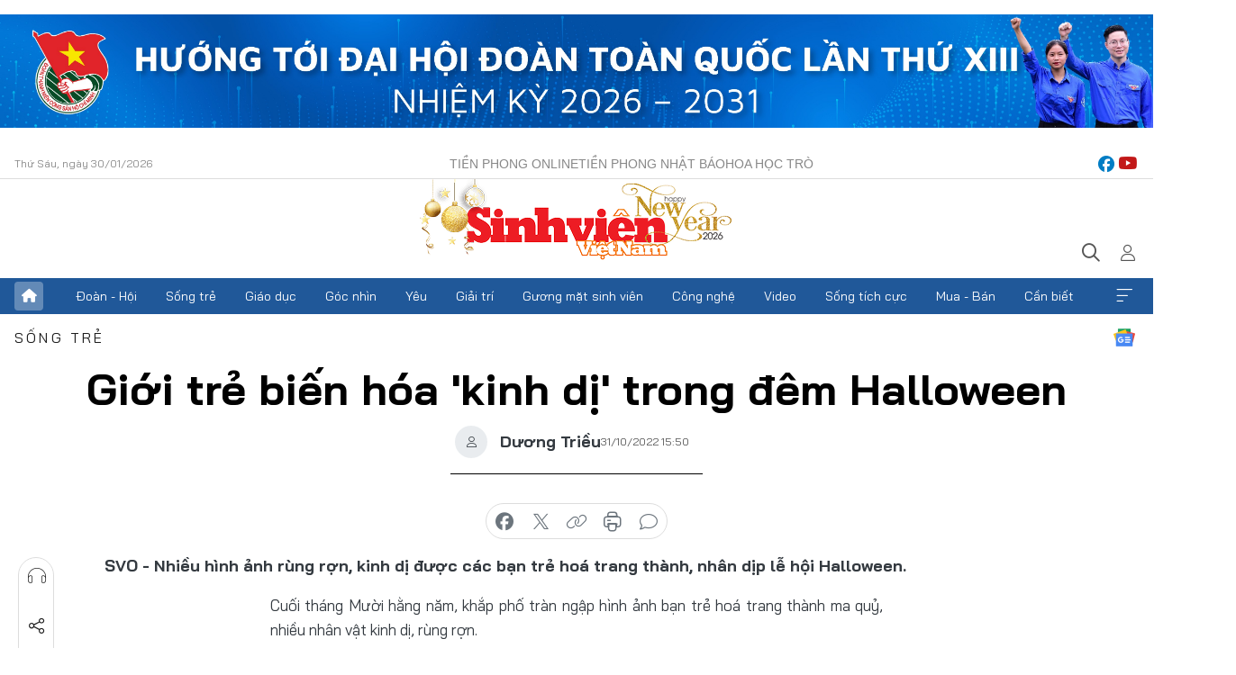

--- FILE ---
content_type: text/html;charset=utf-8
request_url: https://svvn.tienphong.vn/gioi-tre-bien-hoa-kinh-di-trong-dem-halloween-post1482670.tpo
body_size: 15074
content:
<!DOCTYPE html> <html lang="vi" class="svvn "> <head> <title>Giới trẻ biến hóa 'kinh dị' trong đêm Halloween | Báo điện tử Tiền Phong</title> <meta name="description" content="Nhiều hình ảnh rùng rợn, kinh dị được các bạn trẻ hoá trang thành, nhân dịp lễ hội Halloween."/> <meta name="keywords" content="Rùng rợn,Halloween,Thần sấm,Kinh dị,Hải An,Làm tóc,Đức Nguyễn,Tân sinh viên,Búa,Hoá trang"/> <meta name="news_keywords" content="Rùng rợn,Halloween,Thần sấm,Kinh dị,Hải An,Làm tóc,Đức Nguyễn,Tân sinh viên,Búa,Hoá trang"/> <meta http-equiv="Content-Type" content="text/html; charset=utf-8" /> <meta http-equiv="X-UA-Compatible" content="IE=edge"/> <meta http-equiv="refresh" content="1800" /> <meta name="revisit-after" content="1 days" /> <meta name="viewport" content="width=device-width, initial-scale=1"> <meta http-equiv="content-language" content="vi" /> <meta name="format-detection" content="telephone=no"/> <meta name="format-detection" content="address=no"/> <meta name="apple-mobile-web-app-capable" content="yes"> <meta name="apple-mobile-web-app-status-bar-style" content="black"> <meta name="apple-mobile-web-app-title" content="Báo điện tử Tiền Phong"/> <meta name="referrer" content="no-referrer-when-downgrade"/> <link rel="shortcut icon" href="https://cdn.tienphong.vn/assets/web/styles/img/favicon-sv.ico" type="image/x-icon" /> <link rel="preconnect" href="https://cdn.tienphong.vn"/> <link rel="dns-prefetch" href="https://cdn.tienphong.vn"/> <link rel="dns-prefetch" href="//www.google-analytics.com" /> <link rel="dns-prefetch" href="//www.googletagmanager.com" /> <link rel="dns-prefetch" href="//stc.za.zaloapp.com" /> <link rel="dns-prefetch" href="//fonts.googleapis.com" /> <script> var cmsConfig = { domainDesktop: 'https://svvn.tienphong.vn', domainMobile: 'https://svvn.tienphong.vn', domainApi: 'https://api.tienphong.vn', domainStatic: 'https://cdn.tienphong.vn', domainLog: 'https://log.tienphong.vn', googleAnalytics: 'G-K67LPKGJT3,UA-160962626-1', siteId: 2, pageType: 1, objectId: 1482670, adsZone: 359, allowAds: true, adsLazy: true, antiAdblock: true, }; if (window.location.protocol !== 'https:' && window.location.hostname.indexOf('tienphong.vn') !== -1) { window.location = 'https://' + window.location.hostname + window.location.pathname + window.location.hash; } var USER_AGENT=window.navigator&&window.navigator.userAgent||"",IS_MOBILE=/Android|webOS|iPhone|iPod|BlackBerry|Windows Phone|IEMobile|Mobile Safari|Opera Mini/i.test(USER_AGENT);function setCookie(e,o,i){var n=new Date,i=(n.setTime(n.getTime()+24*i*60*60*1e3),"expires="+n.toUTCString());document.cookie=e+"="+o+"; "+i+";path=/;"}function getCookie(e){var o=document.cookie.indexOf(e+"="),i=o+e.length+1;return!o&&e!==document.cookie.substring(0,e.length)||-1===o?null:(-1===(e=document.cookie.indexOf(";",i))&&(e=document.cookie.length),unescape(document.cookie.substring(i,e)))}; </script> <script> if(USER_AGENT && USER_AGENT.indexOf("facebot") <= 0 && USER_AGENT.indexOf("facebookexternalhit") <= 0) { var query = ''; var hash = ''; if (window.location.search) query = window.location.search; if (window.location.hash) hash = window.location.hash; var canonicalUrl = 'https://svvn.tienphong.vn/gioi-tre-bien-hoa-kinh-di-trong-dem-halloween-post1482670.tpo' + query + hash ; var curUrl = decodeURIComponent(window.location.href); if(!location.port && canonicalUrl.startsWith("http") && curUrl != canonicalUrl){ window.location.replace(canonicalUrl); } } </script> <meta property="fb:app_id" content="398178286982123"/> <meta property="fb:pages" content="102790913161840"/> <meta name="msvalidate.01" content="BC0AA17D821D5B4F14EA2B2DB830A6C9"/> <meta name="author" content="Báo điện tử Tiền Phong" /> <meta name="copyright" content="Copyright © 2026 by Báo điện tử Tiền Phong" /> <meta name="RATING" content="GENERAL" /> <meta name="GENERATOR" content="Báo điện tử Tiền Phong" /> <meta content="Báo điện tử Tiền Phong" itemprop="sourceOrganization" name="source"/> <meta content="news" itemprop="genre" name="medium"/> <meta name="robots" content="noarchive, max-image-preview:large, index, follow" /> <meta name="GOOGLEBOT" content="noarchive, max-image-preview:large, index, follow" /> <link rel="canonical" href="https://svvn.tienphong.vn/gioi-tre-bien-hoa-kinh-di-trong-dem-halloween-post1482670.tpo" /> <meta property="og:site_name" content="Báo điện tử Tiền Phong"/> <meta property="og:rich_attachment" content="true"/> <meta property="og:type" content="article"/> <meta property="og:url" content="https://svvn.tienphong.vn/gioi-tre-bien-hoa-kinh-di-trong-dem-halloween-post1482670.tpo"/> <meta property="og:image" content="https://cdn.tienphong.vn/images/[base64]/313371302-5741398622547341-5191971493250538379-n-6165.jpg.webp"/> <meta property="og:image:width" content="1200"/> <meta property="og:image:height" content="630"/> <meta property="og:title" content="Giới trẻ biến hóa &#39;kinh dị&#39; trong đêm Halloween"/> <meta property="og:description" content="Nhiều hình ảnh rùng rợn, kinh dị được các bạn trẻ hoá trang thành, nhân dịp lễ hội Halloween."/> <meta name="twitter:card" value="summary"/> <meta name="twitter:url" content="https://svvn.tienphong.vn/gioi-tre-bien-hoa-kinh-di-trong-dem-halloween-post1482670.tpo"/> <meta name="twitter:title" content="Giới trẻ biến hóa &#39;kinh dị&#39; trong đêm Halloween"/> <meta name="twitter:description" content="Nhiều hình ảnh rùng rợn, kinh dị được các bạn trẻ hoá trang thành, nhân dịp lễ hội Halloween."/> <meta name="twitter:image" content="https://cdn.tienphong.vn/images/[base64]/313371302-5741398622547341-5191971493250538379-n-6165.jpg.webp"/> <meta name="twitter:site" content="@Báo điện tử Tiền Phong"/> <meta name="twitter:creator" content="@Báo điện tử Tiền Phong"/> <meta property="article:publisher" content="https://www.facebook.com/www.tienphong.vn/" /> <meta property="article:tag" content="Rùng rợn,Halloween,Thần sấm,Kinh dị,Hải An,Làm tóc,Đức Nguyễn,Tân sinh viên,Búa,Hoá trang"/> <meta property="article:section" content="Sinh viên Việt Nam,Sống trẻ" /> <meta property="article:published_time" content="2022-10-31T22:50:50+07:00"/> <meta property="article:modified_time" content="2022-10-31T22:50:50+07:00"/> <script type="application/ld+json"> { "@context" : "https://schema.org", "@type" : "WebSite", "name": "Báo điện tử Tiền Phong", "url": "https://hoahoctro.tienphong.vn", "alternateName" : "Sinh viên Việt Nam, Chuyên trang của Báo điện tử Tiền Phong", "potentialAction": { "@type": "SearchAction", "target": { "@type": "EntryPoint", "urlTemplate": "https://hoahoctro.tienphong.vn/search/?q={search_term_string}" }, "query-input": "required name=search_term_string" } } </script> <script type="application/ld+json"> { "@context":"http://schema.org", "@type":"BreadcrumbList", "itemListElement":[ { "@type":"ListItem", "position":1, "item":{ "@id":"https://svvn.tienphong.vn/svvn-song-tre/", "name":"Sống trẻ" } } ] } </script> <script type="application/ld+json"> { "@context": "http://schema.org", "@type": "NewsArticle", "mainEntityOfPage":{ "@type":"WebPage", "@id":"https://svvn.tienphong.vn/gioi-tre-bien-hoa-kinh-di-trong-dem-halloween-post1482670.tpo" }, "headline": "Giới trẻ biến hóa 'kinh dị' trong đêm Halloween", "description": "Nhiều hình ảnh rùng rợn, kinh dị được các bạn trẻ hoá trang thành, nhân dịp lễ hội Halloween.", "image": { "@type": "ImageObject", "url": "https://cdn.tienphong.vn/images/[base64]/313371302-5741398622547341-5191971493250538379-n-6165.jpg.webp", "width" : 1200, "height" : 675 }, "datePublished": "2022-10-31T22:50:50+07:00", "dateModified": "2022-10-31T22:50:50+07:00", "author": { "@type": "Person", "name": "Dương Triều" }, "publisher": { "@type": "Organization", "name": "Báo điện tử Tiền Phong", "logo": { "@type": "ImageObject", "url": "https://cdn.tienphong.vn/assets/web/styles/img/tienphong-logo-2025.png" } } } </script> <link rel="preload" href="https://cdn.tienphong.vn/assets/web/styles/css/main.min-1.0.73.css" as="style"> <link rel="preload" href="https://cdn.tienphong.vn/assets/web/js/main.min-1.0.43.js" as="script"> <link rel="preload" href="https://common.mcms.one/assets/js/web/story.min-0.0.9.js" as="script"> <link rel="preload" href="https://cdn.tienphong.vn/assets/web/js/detail.min-1.0.19.js" as="script"> <link id="cms-style" rel="stylesheet" href="https://cdn.tienphong.vn/assets/web/styles/css/main.min-1.0.73.css"> <style>i.ic-live { background: url(http://cdn.tienphong.vn/assets/web/styles/img/liveicon-min.png) center 2px no-repeat; display: inline-block!important; background-size: contain; height: 24px; width: 48px;
} .ic-live::before { content: "";
} .rss-page li { list-style: square; margin-left: 30px;
} .rss-page li a { color: var(--primary);
} .rss-page ul ul { margin-bottom: inherit;
} .rss-page li li { list-style: circle;
} .hht .mega-menu .expand-wrapper .relate-website .tpo, .hht .mega-menu .relate-website-megamenu .tpo, .svvn .mega-menu .expand-wrapper .relate-website .tpo, .svvn .mega-menu .relate-website-megamenu .tpo { height: 30px;
} .hht .basic-box-13 .left .story:first-child .story__thumb img, .hht .basic-box-13 .right .story:first-child .story__thumb img { width: 670px;
} .hht #sdaWeb_SdaTop { padding-bottom: 20px;
}</style> <script type="text/javascript"> var _metaOgUrl = 'https://svvn.tienphong.vn/gioi-tre-bien-hoa-kinh-di-trong-dem-halloween-post1482670.tpo'; var page_title = document.title; var tracked_url = window.location.pathname + window.location.search + window.location.hash; var cate_path = 'svvn-song-tre'; if (cate_path.length > 0) { tracked_url = "/" + cate_path + tracked_url; } </script> <script async="" src="https://www.googletagmanager.com/gtag/js?id=G-K67LPKGJT3"></script> <script> window.dataLayer = window.dataLayer || []; function gtag(){dataLayer.push(arguments);} gtag('js', new Date()); gtag('config', 'G-K67LPKGJT3', {page_path: tracked_url}); gtag('config', 'UA-160962626-1', {page_path: tracked_url}); </script> <script>window.dataLayer = window.dataLayer || [];dataLayer.push({'pageCategory': '/svvn\-song\-tre'});</script> <script> window.dataLayer = window.dataLayer || []; dataLayer.push({ 'event': 'Pageview', 'articleId': '1482670', 'articleTitle': 'Giới trẻ biến hóa \'kinh dị\' trong đêm Halloween', 'articleCategory': 'Sinh viên Việt Nam,Sống trẻ', 'articleAlowAds': true, 'articleAuthor': 'Dương Triều', 'articleType': 'detail', 'articleTags': 'Rùng rợn,Halloween,Thần sấm,Kinh dị,Hải An,Làm tóc,Đức Nguyễn,Tân sinh viên,Búa,Hoá trang', 'articlePublishDate': '2022-10-31T22:50:50+07:00', 'articleThumbnail': 'https://cdn.tienphong.vn/images/[base64]/313371302-5741398622547341-5191971493250538379-n-6165.jpg.webp', 'articleShortUrl': 'https://svvn.tienphong.vn/gioi-tre-bien-hoa-kinh-di-trong-dem-halloween-post1482670.tpo', 'articleFullUrl': 'https://svvn.tienphong.vn/gioi-tre-bien-hoa-kinh-di-trong-dem-halloween-post1482670.tpo', }); </script> <script> window.dataLayer = window.dataLayer || []; dataLayer.push({'articleAuthor': 'Dương Triều', 'articleAuthorID': '0'}); </script> <script type='text/javascript'> gtag('event', 'article_page',{ 'articleId': '1482670', 'articleTitle': 'Giới trẻ biến hóa \'kinh dị\' trong đêm Halloween', 'articleCategory': 'Sinh viên Việt Nam,Sống trẻ', 'articleAlowAds': true, 'articleAuthor': 'Dương Triều', 'articleType': 'detail', 'articleTags': 'Rùng rợn,Halloween,Thần sấm,Kinh dị,Hải An,Làm tóc,Đức Nguyễn,Tân sinh viên,Búa,Hoá trang', 'articlePublishDate': '2022-10-31T22:50:50+07:00', 'articleThumbnail': 'https://cdn.tienphong.vn/images/[base64]/313371302-5741398622547341-5191971493250538379-n-6165.jpg.webp', 'articleShortUrl': 'https://svvn.tienphong.vn/gioi-tre-bien-hoa-kinh-di-trong-dem-halloween-post1482670.tpo', 'articleFullUrl': 'https://svvn.tienphong.vn/gioi-tre-bien-hoa-kinh-di-trong-dem-halloween-post1482670.tpo', }); </script> <script type="text/javascript"> var videoAds = 'https://aj1559.online/zgpoJEXShlCdWvIQG_4UQFBj4pH2WLSug9RlVVhh6FO4BWtpb1pMho_mPLByXvNqidi76kgqVw1kIsZ9wpNmd8MBX_akW7L8'</script> <ins class="982a9496" data-key="6fc356d034197bedb75297640a6a1c75"></ins>
<script async src="https://aj1559.online/ba298f04.js"></script>
<script src="https://sdk.moneyoyo.com/v1/webpush.js?pid=mtEcx6BNu4-AKQQRI7k8jA" async></script> </head> <body class=" detail-page "> <div id="sdaWeb_SdaMasthead" class="rennab banner-top" data-platform="1" data-position="Web_SdaMasthead" style="display:none"> </div> <header class="site-header"> <div class="top-wrapper"> <div class="container"> <span class="time" id="today"></span> <div class="relate-website"> <a href="https://tienphong.vn" class="website tpo" target="_blank" rel="nofollow" title="Tiền Phong Online">Tiền Phong Online</a> <a href="https://tienphong.vn/nhat-bao/" class="website tpo" title="Tiền Phong Nhật báo" target="_blank" rel="nofollow">Tiền Phong Nhật báo</a> <a href="https://hoahoctro.tienphong.vn" class="website hht" target="_blank" rel="nofollow" title="Hoa Học trò">Hoa Học trò</a> </div> <div class="lang-social"> <div class="social"> <a href="https://www.facebook.com/www.tienphong.vn/" target="_blank" rel="nofollow" title="facebook"> <i class="ic-facebook"></i> </a> <a href="https://www.youtube.com/@baotienphong" target="_blank" rel="nofollow" title="youtube"> <i class="ic-youtube"></i> </a> </div> </div> </div> </div> <div class="main-wrapper"> <div class="container"> <h3><a class="logo" href="/" title="Báo điện tử Tiền Phong">Báo điện tử Tiền Phong</a></h3> <div class="search-wrapper"> <span class="ic-search"></span> <div class="search-form"> <input class="form-control txtsearch" placeholder="Tìm kiếm"> <i class="ic-close"></i> </div> </div> <div class="user" id="userprofile"> <span class="ic-user"></span> </div> </div> </div> <div class="navigation-wrapper"> <div class="container"> <ul class="menu"> <li><a href="/" class="home" title="Trang chủ">Trang chủ</a></li> <li> <a class="text" href="https://svvn.tienphong.vn/svvn-doan-hoi/" title="Đoàn - Hội">Đoàn - Hội</a> </li> <li> <a class="text" href="https://svvn.tienphong.vn/svvn-song-tre/" title="Sống trẻ">Sống trẻ</a> </li> <li> <a class="text" href="https://svvn.tienphong.vn/svvn-giao-duc/" title="Giáo dục">Giáo dục</a> </li> <li> <a class="text" href="https://svvn.tienphong.vn/svvn-goc-nhin/" title="Góc nhìn">Góc nhìn</a> </li> <li> <a class="text" href="https://svvn.tienphong.vn/svvn-yeu/" title="Yêu">Yêu</a> </li> <li> <a class="text" href="https://svvn.tienphong.vn/svvn-giai-tri/" title="Giải trí">Giải trí</a> </li> <li> <a class="text" href="https://svvn.tienphong.vn/svvn-guong-mat-sinh-vien/" title="Gương mặt sinh viên">Gương mặt sinh viên</a> </li> <li> <a class="text" href="https://svvn.tienphong.vn/svvn-cong-nghe/" title="Công nghệ">Công nghệ</a> </li> <li> <a class="text" href="https://svvn.tienphong.vn/svvn-video/" title="Video">Video</a> </li> <li> <a class="text" href="https://svvn.tienphong.vn/svvn-song-tich-cuc/" title="Sống tích cực">Sống tích cực</a> </li> <li> <a class="text" href="https://svvn.tienphong.vn/svvn-mua-ban/" title="Mua - Bán">Mua - Bán</a> </li> <li> <a class="text" href="https://svvn.tienphong.vn/svvn-can-biet/" title="Cần biết">Cần biết</a> </li> <li><a href="javascript:void(0);" class="expansion" title="Xem thêm">Xem thêm</a></li> </ul> <div class="mega-menu"> <div class="container"> <div class="menu-wrapper"> <div class="wrapper"> <span class="label">Chuyên mục</span> <div class="item"> <a class="title" href="https://svvn.tienphong.vn/svvn-doan-hoi/" title="Đoàn - Hội">Đoàn - Hội</a> </div> <div class="item"> <a class="title" href="https://svvn.tienphong.vn/svvn-song-tre/" title="Sống trẻ">Sống trẻ</a> </div> <div class="item"> <a class="title" href="https://svvn.tienphong.vn/svvn-giao-duc/" title="Giáo dục">Giáo dục</a> </div> <div class="item"> <a class="title" href="https://svvn.tienphong.vn/svvn-goc-nhin/" title="Góc nhìn">Góc nhìn</a> </div> <div class="item"> <a class="title" href="https://svvn.tienphong.vn/svvn-yeu/" title="Yêu">Yêu</a> </div> <div class="item"> <a class="title" href="https://svvn.tienphong.vn/svvn-giai-tri/" title="Giải trí">Giải trí</a> </div> <div class="item"> <a class="title" href="https://svvn.tienphong.vn/svvn-guong-mat-sinh-vien/" title="Gương mặt sinh viên">Gương mặt sinh viên</a> </div> <div class="item"> <a class="title" href="https://svvn.tienphong.vn/svvn-cong-nghe/" title="Công nghệ">Công nghệ</a> </div> <div class="item"> <a class="title" href="https://svvn.tienphong.vn/svvn-video/" title="Video">Video</a> </div> <div class="item"> <a class="title" href="https://svvn.tienphong.vn/svvn-song-tich-cuc/" title="Sống tích cực">Sống tích cực</a> </div> <div class="item"> <a class="title" href="https://svvn.tienphong.vn/svvn-mua-ban/" title="Mua - Bán">Mua - Bán</a> </div> <div class="item"> <a class="title" href="https://svvn.tienphong.vn/svvn-can-biet/" title="Cần biết">Cần biết</a> </div> </div> </div> <div class="expand-wrapper"> <div class="relate-website"> <span class="title">Các trang khác</span> <a href="https://tienphong.vn" class="website tpo" target="_blank" rel="nofollow" title="Tiền Phong Online">Tiền Phong Online</a> <a href="https://hoahoctro.tienphong.vn" class="website hht" target="_blank" rel="nofollow" title="Hoa Học Trò">Hoa Học Trò</a> </div> <div class="wrapper"> <span class="title">Liên hệ quảng cáo</span> <span class="text"> <i class="ic-phone"></i> <a href="tel:+84909559988">0909559988</a> </span> <span class="text"> <i class="ic-mail"></i> <a href="mailto:booking@baotienphong.com.vn">booking@baotienphong.com.vn</a> </span> </div> <div class="wrapper"> <span class="title">Tòa soạn</span> <span class="text"> <i class="ic-location"></i> <address>15 Hồ Xuân Hương, Hà Nội</address> </span> <span class="text"> <i class="ic-phone"></i> <a href="tel:+842439431250">024.39431250</a> </span> </div> <div class="wrapper"> <span class="title">Đặt mua báo in</span> <span class="text"> <i class="ic-phone"></i> <a href="tel:+842439439664">(024)39439664</a> </span> <span class="text"> <i class="ic-phone"></i> <a href="tel:+84908988666">0908988666</a> </span> </div> <div class="wrapper"> <a href="/ban-doc-lam-bao.tpo" class="send" title="Bạn đọc làm báo"><i class="ic-send"></i>Bạn đọc làm báo</a> <a href="#" class="companion" title="Đồng hành cùng Tiền phong">Đồng hành cùng Tiền phong</a> </div> <div class="link"> <a href="/toa-soan.tpo" class="text" title="Giới thiệu<">Giới thiệu</a> <a href="/nhat-bao/" class="text" title="Nhật báo">Nhật báo</a> <a href="/topics.html" class="text" title="Sự kiện">Sự kiện</a> <a href="/quang-cao.tpo" class="text" title="Quảng cáo">Quảng cáo</a> </div> <div class="top-social"> <a href="javascript:void(0);" class="title" title="Theo dõi Báo Tiền phong trên">Theo dõi Báo Tiền phong trên</a> <a href="https://www.facebook.com/www.tienphong.vn/" class="facebook" target="_blank" rel="nofollow">fb</a> <a href="https://www.youtube.com/@baotienphong" class="youtube" target="_blank" rel="nofollow">yt</a> <a href="https://www.tiktok.com/@baotienphong.official" class="tiktok" target="_blank" rel="nofollow">tt</a> <a href="https://zalo.me/783607375436573981" class="zalo" target="_blank" rel="nofollow">zl</a> <a href="https://news.google.com/publications/CAAiEF9pVTo7tHQ-AT_ZBUo_100qFAgKIhBfaVU6O7R0PgE_2QVKP9dN?hl=vi&gl=VN&ceid=VN:vi" class="google" target="_blank" rel="nofollow">gg</a> </div> </div> </div> </div> </div> </div> </header> <div class="site-body"> <div id="sdaWeb_SdaBackground" class="rennab " data-platform="1" data-position="Web_SdaBackground" style="display:none"> </div> <div class="container"> <div id="sdaWeb_SdaArticeTop" class="rennab " data-platform="1" data-position="Web_SdaArticeTop" style="display:none"> </div> <div class="article"> <div class="breadcrumb breadcrumb-detail"> <h2 class="main"> <a href="https://svvn.tienphong.vn/svvn-song-tre/" title="Sống trẻ" class="active">Sống trẻ</a> </h2> </div> <a href="https://news.google.com/publications/CAAiEF9pVTo7tHQ-AT_ZBUo_100qFAgKIhBfaVU6O7R0PgE_2QVKP9dN?hl=vi&gl=VN&ceid=VN:vi" class="img-ggnews" target="_blank" title="Google News">Google News</a> <div class="article__header"> <h1 class="article__title cms-title"> Giới trẻ biến hóa 'kinh dị' trong đêm Halloween </h1> <div class="article__meta"> <div class="wrap-author"> <div class="author"> <span class="thumb"> </span> Dương Triều </div> </div> <time class="time" datetime="2022-10-31T22:50:50+07:00" data-time="1667231450" data-friendly="false">31/10/2022 22:50</time> <meta class="cms-date" itemprop="datePublished" content="2022-10-31T22:50:50+07:00"> </div> </div> <div class="features article__social"> <a href="#tts" title="Nghe"> <i class="ic-hear"></i>Nghe </a> <a href="javascript:void(0);" class="item" title="Chia sẻ" data-href="https://svvn.tienphong.vn/gioi-tre-bien-hoa-kinh-di-trong-dem-halloween-post1482670.tpo" data-rel="facebook"> <i class="ic-share"></i>Chia sẻ </a> <a href="javascript:void(0);" class="sendbookmark hidden" onclick="ME.sendBookmark(this, 1482670);" data-id="1482670" title="Lưu bài viết"> <i class="ic-bookmark"></i>Lưu tin </a> <a href="#comment1482670" title="Bình luận"> <i class="ic-feedback"></i>Bình luận </a> <a href="https://svvn.tienphong.vn/svvn-song-tre/" title="Trở về"> <i class="ic-leftLong"></i>Trở về </a> </div> <div class="audio-social"> <div class="social article__social"> <a href="javascript:void(0);" class="item fb" data-href="https://svvn.tienphong.vn/gioi-tre-bien-hoa-kinh-di-trong-dem-halloween-post1482670.tpo" data-rel="facebook" title="Facebook"> <i class="ic-facebook"></i>chia sẻ </a> <a href="javascript:void(0);" class="item twitterX" data-href="https://svvn.tienphong.vn/gioi-tre-bien-hoa-kinh-di-trong-dem-halloween-post1482670.tpo" data-rel="twitter" title="Twitter"> <i class="ic-twitterX"></i>chia sẻ </a> <a href="javascript:void(0);" class="item link" data-href="https://svvn.tienphong.vn/gioi-tre-bien-hoa-kinh-di-trong-dem-halloween-post1482670.tpo" data-rel="copy" title="Copy link"> <i class="ic-link"></i>copy link </a> <a href="javascript:void(0);" class="printer sendprint" title="In bài viết"> <i class="ic-printer"></i>in báo </a> <a href="#comment1482670" class="comment" title="Bình luận"> <i class="ic-feedback"></i>bình luận </a> </div> </div> <div class="article__sapo cms-desc"> SVO - Nhiều hình ảnh rùng rợn, kinh dị được các bạn trẻ hoá trang thành, nhân dịp lễ hội Halloween.
</div> <div id="sdaWeb_SdaArticleAfterSapo" class="rennab " data-platform="1" data-position="Web_SdaArticleAfterSapo" style="display:none"> </div> <div class="article__body zce-content-body cms-body" itemprop="articleBody"> <p style="text-align: justify;">Cuối tháng Mười hằng năm, khắp phố tràn ngập hình ảnh bạn trẻ hoá trang thành ma quỷ, nhiều nhân vật kinh dị, rùng rợn.</p>
<table class="picture full-width"> <tbody> <tr> <td class="pic"><img data-image-id="3368128" src="[data-uri]" data-width="1507" data-height="2048" style="display: block; margin-left: auto; margin-right: auto;" class="lazyload cms-photo" data-large-src="https://cdn.tienphong.vn/images/[base64]/312818757-5741479652539238-43268580153963461-n-5523.jpg" data-src="https://cdn.tienphong.vn/images/[base64]/312818757-5741479652539238-43268580153963461-n-5523.jpg" alt="Một nhân vật rùng rợn của bạn trẻ biến hoá thành. Ảnh: ĐỨC NGUYỄN" title="Một nhân vật rùng rợn của bạn trẻ biến hoá thành. Ảnh: ĐỨC NGUYỄN" width="1390" height="1888"></td> </tr> <tr> <td class="caption"> <p>Một nhân vật rùng rợn của bạn trẻ biến hoá thành. Ảnh: ĐỨC NGUYỄN</p></td> </tr> </tbody>
</table>
<p style="text-align: justify;">Hoá thân thành nhân vật kinh dị, Hải An (trường ĐH Thương mại) cùng nhóm bạn đi dọc các con phố lớn tại Hà Nội. Cô nàng cho biết: “Mình hoá trang mất gần một tiếng đồng hồ, làm tóc, lựa chọn trang phục phù hợp nhất với nhân vật mong muốn”.</p>
<table class="picture full-width"> <tbody> <tr> <td class="pic"><img data-image-id="3368125" src="[data-uri]" data-width="2048" data-height="1318" style="display: block; margin-left: auto; margin-right: auto;" class="lazyload cms-photo" data-large-src="https://cdn.tienphong.vn/images/[base64]/311642626-5741397499214120-1444594587697250674-n-8287.jpg" data-src="https://cdn.tienphong.vn/images/[base64]/311642626-5741397499214120-1444594587697250674-n-8287.jpg" alt="Rất đông bạn trẻ hoà vào không khí lễ hội Halloween năm nay. Ảnh: ĐỨC NGUYỄN" title="Rất đông bạn trẻ hoà vào không khí lễ hội Halloween năm nay. Ảnh: ĐỨC NGUYỄN" width="1390" height="894"></td> </tr> <tr> <td class="caption"> <p>Rất đông bạn trẻ hoà vào không khí lễ hội Halloween năm nay. Ảnh: ĐỨC NGUYỄN</p></td> </tr> </tbody>
</table>
<div class="sda_middle"> <div id="sdaWeb_SdaArticleMiddle" class="rennab fyi" data-platform="1" data-position="Web_SdaArticleMiddle"> </div>
</div>
<table class="picture full-width"> <tbody> <tr> <td class="pic"><img data-image-id="3368127" src="[data-uri]" data-width="1378" data-height="2048" style="display: block; margin-left: auto; margin-right: auto;" class="lazyload cms-photo" data-large-src="https://cdn.tienphong.vn/images/[base64]/312830625-5741397355880801-7797779227004662555-n-2530.jpg" data-src="https://cdn.tienphong.vn/images/[base64]/312830625-5741397355880801-7797779227004662555-n-2530.jpg" width="1378" height="2048"></td> </tr> </tbody>
</table>
<p style="text-align: justify;">Có bạn lại cầm theo cái búa, mô phỏng nhân vật Thần sấm, nhảy khắp phố để chụp ảnh cùng mọi người. Đây là nhân vật trong loạt phim siêu anh hùng, nổi tiếng trên toàn thế giới.</p>
<table class="picture full-width"> <tbody> <tr> <td class="pic"><img data-image-id="3368116" src="[data-uri]" data-width="2048" data-height="1342" style="display: block; margin-left: auto; margin-right: auto;" class="lazyload cms-photo" data-large-src="https://cdn.tienphong.vn/images/[base64]/312277384-5741397625880774-7267774926691288472-n-8930.jpg" data-src="https://cdn.tienphong.vn/images/[base64]/312277384-5741397625880774-7267774926691288472-n-8930.jpg" width="1390" height="910"></td> </tr> </tbody>
</table>
<div class="sda_middle"> <div id="sdaWeb_SdaArticleMiddle1" class="rennab fyi" data-platform="1" data-position="Web_SdaArticleMiddle1"> </div>
</div>
<table class="picture full-width"> <tbody> <tr> <td class="pic"><img data-image-id="3368121" src="[data-uri]" data-width="2048" data-height="1364" style="display: block; margin-left: auto; margin-right: auto;" class="lazyload cms-photo" data-large-src="https://cdn.tienphong.vn/images/[base64]/313371302-5741398622547341-5191971493250538379-n-6165.jpg" data-src="https://cdn.tienphong.vn/images/[base64]/313371302-5741398622547341-5191971493250538379-n-6165.jpg" width="1390" height="925"></td> </tr> </tbody>
</table>
<table class="picture full-width"> <tbody> <tr> <td class="pic"><img data-image-id="3368117" src="[data-uri]" data-width="2048" data-height="1364" style="display: block; margin-left: auto; margin-right: auto;" class="lazyload cms-photo" data-large-src="https://cdn.tienphong.vn/images/[base64]/311860149-5741397912547412-8291977680291283620-n-4661.jpg" data-src="https://cdn.tienphong.vn/images/[base64]/311860149-5741397912547412-8291977680291283620-n-4661.jpg" alt="Nhiều bạn trẻ là tân sinh viên có trải nghiệm đáng nhớ trong quãng đời sinh viên. Ảnh: ĐỨC NGUYỄN" title="Nhiều bạn trẻ là tân sinh viên có trải nghiệm đáng nhớ trong quãng đời sinh viên. Ảnh: ĐỨC NGUYỄN" width="1390" height="925"></td> </tr> <tr> <td class="caption"> <p>Nhiều bạn trẻ là tân sinh viên có trải nghiệm đáng nhớ trong quãng đời sinh viên. Ảnh: ĐỨC NGUYỄN</p></td> </tr> </tbody>
</table>
<table class="picture full-width"> <tbody> <tr> <td class="pic"><img data-image-id="3368126" src="[data-uri]" data-width="2048" data-height="1364" style="display: block; margin-left: auto; margin-right: auto;" class="lazyload cms-photo" data-large-src="https://cdn.tienphong.vn/images/[base64]/313281201-5741397425880794-3284992453500524672-n-178.jpg" data-src="https://cdn.tienphong.vn/images/[base64]/313281201-5741397425880794-3284992453500524672-n-178.jpg" alt="Nhiều hình ảnh rùng rợn xuất hiện trên phố. Ảnh: ĐỨC NGUYỄN" title="Nhiều hình ảnh rùng rợn xuất hiện trên phố. Ảnh: ĐỨC NGUYỄN" width="1390" height="925"></td> </tr> <tr> <td class="caption"> <p>Nhiều hình ảnh rùng rợn xuất hiện trên phố. Ảnh: ĐỨC NGUYỄN</p></td> </tr> </tbody>
</table>
<div class="sda_middle"> <div id="sdaWeb_SdaArticleMiddle2" class="rennab fyi" data-platform="1" data-position="Web_SdaArticleMiddle2"> </div>
</div>
<p style="text-align: justify;">Theo ghi nhận của phóng viên chuyên trang <em>Sinh Viên Việt Nam</em>, đa số các bạn trẻ lựa chọn trang phục đơn giản với cách hoá trang trực tiếp lên mặt để biến hoá thành những nhân vật nổi tiếng trong những bộ phim kinh dị, ma quỷ.</p> <div id="sdaWeb_SdaArticleAfterBody" class="rennab " data-platform="1" data-position="Web_SdaArticleAfterBody" style="display:none"> </div> </div> <div class="article-footer"> <div class="article__author"> <span class="name">Dương Triều</span> </div> <div class="article__tag"> <a href="https://svvn.tienphong.vn/tu-khoa/rung-ron-tag185086.tpo" title="Rùng rợn">#Rùng rợn</a> <a href="https://svvn.tienphong.vn/tu-khoa/halloween-tag97141.tpo" title="Halloween">#Halloween</a> <a href="https://svvn.tienphong.vn/tu-khoa/than-sam-tag205172.tpo" title="Thần sấm">#Thần sấm</a> <a href="https://svvn.tienphong.vn/tu-khoa/kinh-di-tag122393.tpo" title="Kinh dị">#Kinh dị</a> <a href="https://svvn.tienphong.vn/tu-khoa/hai-an-tag96519.tpo" title="Hải An">#Hải An</a> <a href="https://svvn.tienphong.vn/tu-khoa/lam-toc-tag125273.tpo" title="Làm tóc">#Làm tóc</a> <a href="https://svvn.tienphong.vn/tu-khoa.tpo?q=Đức Nguyễn" title="Đức Nguyễn">#Đức Nguyễn</a> <a href="https://svvn.tienphong.vn/tu-khoa/tan-sinh-vien-tag199690.tpo" title="Tân sinh viên">#Tân sinh viên</a> <a href="https://svvn.tienphong.vn/tu-khoa.tpo?q=Búa" title="Búa">#Búa</a> <a href="https://svvn.tienphong.vn/tu-khoa/hoa-trang-tag104530.tpo" title="Hoá trang">#Hoá trang</a> </div> <div id="sdaWeb_SdaArticleAfterTag" class="rennab " data-platform="1" data-position="Web_SdaArticleAfterTag" style="display:none"> </div> <div class="related-news"> <h3 class="box-heading"> <span class="title">Xem thêm</span> </h3> <div class="box-content" data-source="svvn-related-news"> <article class="story"> <figure class="story__thumb"> <a class="cms-link" href="https://svvn.tienphong.vn/ngap-tran-do-hoa-trang-mua-le-hoi-hoa-trang-post1479126.tpo" title="Ngập tràn đồ hóa trang mùa lễ hội hoá trang"> <img class="lazyload" src="[data-uri]" data-src="https://cdn.tienphong.vn/images/fee71bdc9a9b5a388dc31f19163e1c4b3d2b0107877f98740368d31c3698f05b0f2bd7b05e29eff20547cc9203320aedab1c46e437bfac970e8846935c02f903a098859b51e5d608257e908079d0cca3/sv-halooween29-5634.jpg.webp" data-srcset="https://cdn.tienphong.vn/images/fee71bdc9a9b5a388dc31f19163e1c4b3d2b0107877f98740368d31c3698f05b0f2bd7b05e29eff20547cc9203320aedab1c46e437bfac970e8846935c02f903a098859b51e5d608257e908079d0cca3/sv-halooween29-5634.jpg.webp 1x, https://cdn.tienphong.vn/images/35f1b18191b4f1c3f3659b8aee9d6a253d2b0107877f98740368d31c3698f05b0f2bd7b05e29eff20547cc9203320aedab1c46e437bfac970e8846935c02f903a098859b51e5d608257e908079d0cca3/sv-halooween29-5634.jpg.webp 2x" alt="Ngập tràn đồ hóa trang mùa lễ hội hoá trang"> <noscript><img src="https://cdn.tienphong.vn/images/fee71bdc9a9b5a388dc31f19163e1c4b3d2b0107877f98740368d31c3698f05b0f2bd7b05e29eff20547cc9203320aedab1c46e437bfac970e8846935c02f903a098859b51e5d608257e908079d0cca3/sv-halooween29-5634.jpg.webp" srcset="https://cdn.tienphong.vn/images/fee71bdc9a9b5a388dc31f19163e1c4b3d2b0107877f98740368d31c3698f05b0f2bd7b05e29eff20547cc9203320aedab1c46e437bfac970e8846935c02f903a098859b51e5d608257e908079d0cca3/sv-halooween29-5634.jpg.webp 1x, https://cdn.tienphong.vn/images/35f1b18191b4f1c3f3659b8aee9d6a253d2b0107877f98740368d31c3698f05b0f2bd7b05e29eff20547cc9203320aedab1c46e437bfac970e8846935c02f903a098859b51e5d608257e908079d0cca3/sv-halooween29-5634.jpg.webp 2x" alt="Ngập tràn đồ hóa trang mùa lễ hội hoá trang" class="image-fallback"></noscript> </a> </figure> <h2 class="story__heading" data-tracking="1479126"> <a class="cms-link " href="https://svvn.tienphong.vn/ngap-tran-do-hoa-trang-mua-le-hoi-hoa-trang-post1479126.tpo" title="Ngập tràn đồ hóa trang mùa lễ hội hoá trang"> <i class="ic-photo"></i> Ngập tràn đồ hóa trang mùa lễ hội hoá trang </a> </h2> </article> </div> </div> <div id="sdaWeb_SdaArticleAfterRelated" class="rennab " data-platform="1" data-position="Web_SdaArticleAfterRelated" style="display:none"> </div> <div class="wrap-comment" id="comment1482670" data-id="1482670" data-type="20"></div> <div id="sdaWeb_SdaArticleAfterComment" class="rennab " data-platform="1" data-position="Web_SdaArticleAfterComment" style="display:none"> </div> </div> </div> <div class="col size-300"> <div class="main-col content-col"> <div id="sdaWeb_SdaArticleAfterBody1" class="rennab " data-platform="1" data-position="Web_SdaArticleAfterBody1" style="display:none"> </div> <div id="sdaWeb_SdaArticleAfterBody2" class="rennab " data-platform="1" data-position="Web_SdaArticleAfterBody2" style="display:none"> </div> <div class="basic-box-9"> <h3 class="box-heading"> <a href="https://svvn.tienphong.vn/svvn-song-tre/" title="Sống trẻ" class="title"> Cùng chuyên mục </a> </h3> <div class="box-content content-list" data-source="svvn-recommendation-359"> <article class="story" data-id="1817011"> <figure class="story__thumb"> <a class="cms-link" href="https://svvn.tienphong.vn/chung-ket-huce-intech-2025-du-an-modulife-gianh-giai-nhat-post1817011.tpo" title="Chung kết HUCE-InTech 2025: Dự án ‘ModuLife’ giành giải Nhất"> <img class="lazyload" src="[data-uri]" data-src="https://cdn.tienphong.vn/images/f5682d752402af2baeeaf3565bc1feba883b26e7dc01fcf12551a54560c0cdc61a88989dc9410740f924e6ffa6f06b56192fc717e68a35c0aaf385dd7e0d453e0622dae4b979424198a112af55413ea0/thiet-ke-chua-co-ten-1-1368.jpg.webp" data-srcset="https://cdn.tienphong.vn/images/f5682d752402af2baeeaf3565bc1feba883b26e7dc01fcf12551a54560c0cdc61a88989dc9410740f924e6ffa6f06b56192fc717e68a35c0aaf385dd7e0d453e0622dae4b979424198a112af55413ea0/thiet-ke-chua-co-ten-1-1368.jpg.webp 1x, https://cdn.tienphong.vn/images/c9b01752018bfe67ae82948e8623ffaf883b26e7dc01fcf12551a54560c0cdc61a88989dc9410740f924e6ffa6f06b56192fc717e68a35c0aaf385dd7e0d453e0622dae4b979424198a112af55413ea0/thiet-ke-chua-co-ten-1-1368.jpg.webp 2x" alt="Chung kết HUCE-InTech 2025: Dự án ‘ModuLife’ giành giải Nhất"> <noscript><img src="https://cdn.tienphong.vn/images/f5682d752402af2baeeaf3565bc1feba883b26e7dc01fcf12551a54560c0cdc61a88989dc9410740f924e6ffa6f06b56192fc717e68a35c0aaf385dd7e0d453e0622dae4b979424198a112af55413ea0/thiet-ke-chua-co-ten-1-1368.jpg.webp" srcset="https://cdn.tienphong.vn/images/f5682d752402af2baeeaf3565bc1feba883b26e7dc01fcf12551a54560c0cdc61a88989dc9410740f924e6ffa6f06b56192fc717e68a35c0aaf385dd7e0d453e0622dae4b979424198a112af55413ea0/thiet-ke-chua-co-ten-1-1368.jpg.webp 1x, https://cdn.tienphong.vn/images/c9b01752018bfe67ae82948e8623ffaf883b26e7dc01fcf12551a54560c0cdc61a88989dc9410740f924e6ffa6f06b56192fc717e68a35c0aaf385dd7e0d453e0622dae4b979424198a112af55413ea0/thiet-ke-chua-co-ten-1-1368.jpg.webp 2x" alt="Chung kết HUCE-InTech 2025: Dự án ‘ModuLife’ giành giải Nhất" class="image-fallback"></noscript> </a> </figure> <h2 class="story__heading" data-tracking="1817011"> <a class="cms-link " href="https://svvn.tienphong.vn/chung-ket-huce-intech-2025-du-an-modulife-gianh-giai-nhat-post1817011.tpo" title="Chung kết HUCE-InTech 2025: Dự án ‘ModuLife’ giành giải Nhất"> <i class="ic-photo"></i> Chung kết HUCE-InTech 2025: Dự án ‘ModuLife’ giành giải Nhất </a> </h2> </article> <article class="story" data-id="1816867"> <figure class="story__thumb"> <a class="cms-link" href="https://svvn.tienphong.vn/tieng-trung-tro-thanh-loi-the-canh-tranh-cua-sinh-vien-moi-tot-nghiep-post1816867.tpo" title="Tiếng Trung trở thành lợi thế cạnh tranh của sinh viên mới tốt nghiệp"> <img class="lazyload" src="[data-uri]" data-src="https://cdn.tienphong.vn/images/f5682d752402af2baeeaf3565bc1feba883b26e7dc01fcf12551a54560c0cdc68c3156b0379356792670f0151c19debf0a9cb9f5e79e4978603e4cb48800ab820c08b3bc44f236fd6925b16ddb8b3c3740a022200809504545eb1eb79f250892/z7477218699097-b75f43c88a309d3ff33a2c7eeb717af5-1.jpg.webp" data-srcset="https://cdn.tienphong.vn/images/f5682d752402af2baeeaf3565bc1feba883b26e7dc01fcf12551a54560c0cdc68c3156b0379356792670f0151c19debf0a9cb9f5e79e4978603e4cb48800ab820c08b3bc44f236fd6925b16ddb8b3c3740a022200809504545eb1eb79f250892/z7477218699097-b75f43c88a309d3ff33a2c7eeb717af5-1.jpg.webp 1x, https://cdn.tienphong.vn/images/c9b01752018bfe67ae82948e8623ffaf883b26e7dc01fcf12551a54560c0cdc68c3156b0379356792670f0151c19debf0a9cb9f5e79e4978603e4cb48800ab820c08b3bc44f236fd6925b16ddb8b3c3740a022200809504545eb1eb79f250892/z7477218699097-b75f43c88a309d3ff33a2c7eeb717af5-1.jpg.webp 2x" alt="Tiếng Trung trở thành lợi thế cạnh tranh của sinh viên mới tốt nghiệp"> <noscript><img src="https://cdn.tienphong.vn/images/f5682d752402af2baeeaf3565bc1feba883b26e7dc01fcf12551a54560c0cdc68c3156b0379356792670f0151c19debf0a9cb9f5e79e4978603e4cb48800ab820c08b3bc44f236fd6925b16ddb8b3c3740a022200809504545eb1eb79f250892/z7477218699097-b75f43c88a309d3ff33a2c7eeb717af5-1.jpg.webp" srcset="https://cdn.tienphong.vn/images/f5682d752402af2baeeaf3565bc1feba883b26e7dc01fcf12551a54560c0cdc68c3156b0379356792670f0151c19debf0a9cb9f5e79e4978603e4cb48800ab820c08b3bc44f236fd6925b16ddb8b3c3740a022200809504545eb1eb79f250892/z7477218699097-b75f43c88a309d3ff33a2c7eeb717af5-1.jpg.webp 1x, https://cdn.tienphong.vn/images/c9b01752018bfe67ae82948e8623ffaf883b26e7dc01fcf12551a54560c0cdc68c3156b0379356792670f0151c19debf0a9cb9f5e79e4978603e4cb48800ab820c08b3bc44f236fd6925b16ddb8b3c3740a022200809504545eb1eb79f250892/z7477218699097-b75f43c88a309d3ff33a2c7eeb717af5-1.jpg.webp 2x" alt="Tiếng Trung trở thành lợi thế cạnh tranh của sinh viên mới tốt nghiệp" class="image-fallback"></noscript> </a> </figure> <h2 class="story__heading" data-tracking="1816867"> <a class="cms-link " href="https://svvn.tienphong.vn/tieng-trung-tro-thanh-loi-the-canh-tranh-cua-sinh-vien-moi-tot-nghiep-post1816867.tpo" title="Tiếng Trung trở thành lợi thế cạnh tranh của sinh viên mới tốt nghiệp"> <i class="ic-photo"></i> Tiếng Trung trở thành lợi thế cạnh tranh của sinh viên mới tốt nghiệp </a> </h2> </article> <article class="story" data-id="1816897"> <figure class="story__thumb"> <a class="cms-link" href="https://svvn.tienphong.vn/san-truong-ngoai-thuong-vui-nhu-tray-hoi-sinh-vien-bit-mat-bat-vit-tro-tai-goi-banh-chung-bay-mam-ngu-qua-don-tet-post1816897.tpo" title="Sân trường Ngoại thương vui như trẩy hội: Sinh viên bịt mắt bắt vịt, trổ tài gói bánh chưng, bày mâm ngũ quả đón Tết"> <img class="lazyload" src="[data-uri]" data-src="https://cdn.tienphong.vn/images/872897d2fe6637d6a30c85a4a91262460d11d58014fcc86a33f2b32513736e5d3bcedc5066a676aefebad3941aba425c4efbfc9289abc9025c6db24d1846fd6edd80caa099e22b59cd6810c94845f205/tet-dai-hoc-ngoai-thuong-23.jpg.webp" data-srcset="https://cdn.tienphong.vn/images/872897d2fe6637d6a30c85a4a91262460d11d58014fcc86a33f2b32513736e5d3bcedc5066a676aefebad3941aba425c4efbfc9289abc9025c6db24d1846fd6edd80caa099e22b59cd6810c94845f205/tet-dai-hoc-ngoai-thuong-23.jpg.webp 1x, https://cdn.tienphong.vn/images/d9950a1780743c689d00651768b221b40d11d58014fcc86a33f2b32513736e5d3bcedc5066a676aefebad3941aba425c4efbfc9289abc9025c6db24d1846fd6edd80caa099e22b59cd6810c94845f205/tet-dai-hoc-ngoai-thuong-23.jpg.webp 2x" alt="Sân trường Ngoại thương vui như trẩy hội: Sinh viên bịt mắt bắt vịt, trổ tài gói bánh chưng, bày mâm ngũ quả đón Tết"> <noscript><img src="https://cdn.tienphong.vn/images/872897d2fe6637d6a30c85a4a91262460d11d58014fcc86a33f2b32513736e5d3bcedc5066a676aefebad3941aba425c4efbfc9289abc9025c6db24d1846fd6edd80caa099e22b59cd6810c94845f205/tet-dai-hoc-ngoai-thuong-23.jpg.webp" srcset="https://cdn.tienphong.vn/images/872897d2fe6637d6a30c85a4a91262460d11d58014fcc86a33f2b32513736e5d3bcedc5066a676aefebad3941aba425c4efbfc9289abc9025c6db24d1846fd6edd80caa099e22b59cd6810c94845f205/tet-dai-hoc-ngoai-thuong-23.jpg.webp 1x, https://cdn.tienphong.vn/images/d9950a1780743c689d00651768b221b40d11d58014fcc86a33f2b32513736e5d3bcedc5066a676aefebad3941aba425c4efbfc9289abc9025c6db24d1846fd6edd80caa099e22b59cd6810c94845f205/tet-dai-hoc-ngoai-thuong-23.jpg.webp 2x" alt="Sân trường Ngoại thương vui như trẩy hội: Sinh viên bịt mắt bắt vịt, trổ tài gói bánh chưng, bày mâm ngũ quả đón Tết" class="image-fallback"></noscript> </a> </figure> <h2 class="story__heading" data-tracking="1816897"> <a class="cms-link " href="https://svvn.tienphong.vn/san-truong-ngoai-thuong-vui-nhu-tray-hoi-sinh-vien-bit-mat-bat-vit-tro-tai-goi-banh-chung-bay-mam-ngu-qua-don-tet-post1816897.tpo" title="Sân trường Ngoại thương vui như trẩy hội: Sinh viên bịt mắt bắt vịt, trổ tài gói bánh chưng, bày mâm ngũ quả đón Tết"> <i class="ic-photo"></i> Sân trường Ngoại thương vui như trẩy hội: Sinh viên bịt mắt bắt vịt, trổ tài gói bánh chưng, bày mâm ngũ quả đón Tết </a> </h2> </article> <article class="story" data-id="1816613"> <figure class="story__thumb"> <a class="cms-link" href="https://svvn.tienphong.vn/chinh-sach-lay-con-nguoi-lam-trung-tam-trong-phong-chong-tac-hai-thuoc-la-post1816613.tpo" title="Chính sách &#39;lấy con người làm trung tâm&#39; trong phòng, chống tác hại thuốc lá"> <img class="lazyload" src="[data-uri]" data-src="https://cdn.tienphong.vn/images/b0f00dc41ec3f16c49cbbefc8e11257d959fc17eab5ec701c9e6194b1abf0e83657f06c60fa4997c124469c1af79d66cdd80caa099e22b59cd6810c94845f205/image001-8516.jpg.webp" data-srcset="https://cdn.tienphong.vn/images/b0f00dc41ec3f16c49cbbefc8e11257d959fc17eab5ec701c9e6194b1abf0e83657f06c60fa4997c124469c1af79d66cdd80caa099e22b59cd6810c94845f205/image001-8516.jpg.webp 1x, https://cdn.tienphong.vn/images/b81c2f8429142ffe931f611d358812ee959fc17eab5ec701c9e6194b1abf0e83657f06c60fa4997c124469c1af79d66cdd80caa099e22b59cd6810c94845f205/image001-8516.jpg.webp 2x" alt="Chính sách &#39;lấy con người làm trung tâm&#39; trong phòng, chống tác hại thuốc lá"> <noscript><img src="https://cdn.tienphong.vn/images/b0f00dc41ec3f16c49cbbefc8e11257d959fc17eab5ec701c9e6194b1abf0e83657f06c60fa4997c124469c1af79d66cdd80caa099e22b59cd6810c94845f205/image001-8516.jpg.webp" srcset="https://cdn.tienphong.vn/images/b0f00dc41ec3f16c49cbbefc8e11257d959fc17eab5ec701c9e6194b1abf0e83657f06c60fa4997c124469c1af79d66cdd80caa099e22b59cd6810c94845f205/image001-8516.jpg.webp 1x, https://cdn.tienphong.vn/images/b81c2f8429142ffe931f611d358812ee959fc17eab5ec701c9e6194b1abf0e83657f06c60fa4997c124469c1af79d66cdd80caa099e22b59cd6810c94845f205/image001-8516.jpg.webp 2x" alt="Chính sách &#39;lấy con người làm trung tâm&#39; trong phòng, chống tác hại thuốc lá" class="image-fallback"></noscript> </a> </figure> <h2 class="story__heading" data-tracking="1816613"> <a class="cms-link " href="https://svvn.tienphong.vn/chinh-sach-lay-con-nguoi-lam-trung-tam-trong-phong-chong-tac-hai-thuoc-la-post1816613.tpo" title="Chính sách &#39;lấy con người làm trung tâm&#39; trong phòng, chống tác hại thuốc lá"> Chính sách 'lấy con người làm trung tâm' trong phòng, chống tác hại thuốc lá </a> </h2> </article> <article class="story" data-id="1816451"> <figure class="story__thumb"> <a class="cms-link" href="https://svvn.tienphong.vn/mua-dong-am-2025-suc-manh-doan-ket-cua-tuoi-tre-thap-lua-yeu-thuong-noi-bien-cuong-thang-tin-post1816451.tpo" title="&#39;Mùa Đông Ấm 2025&#39;: Sức mạnh đoàn kết của tuổi trẻ thắp lửa yêu thương nơi biên cương Thàng Tín"> <img class="lazyload" src="[data-uri]" data-src="https://cdn.tienphong.vn/images/f5682d752402af2baeeaf3565bc1feba883b26e7dc01fcf12551a54560c0cdc68c8907338a72d01c73b609bb3340bf1df0ca7ea95604f1801b5908427e7f00fe/anh-3.jpg.webp" data-srcset="https://cdn.tienphong.vn/images/f5682d752402af2baeeaf3565bc1feba883b26e7dc01fcf12551a54560c0cdc68c8907338a72d01c73b609bb3340bf1df0ca7ea95604f1801b5908427e7f00fe/anh-3.jpg.webp 1x, https://cdn.tienphong.vn/images/c9b01752018bfe67ae82948e8623ffaf883b26e7dc01fcf12551a54560c0cdc68c8907338a72d01c73b609bb3340bf1df0ca7ea95604f1801b5908427e7f00fe/anh-3.jpg.webp 2x" alt="&#39;Mùa Đông Ấm 2025&#39;: Sức mạnh đoàn kết của tuổi trẻ thắp lửa yêu thương nơi biên cương Thàng Tín"> <noscript><img src="https://cdn.tienphong.vn/images/f5682d752402af2baeeaf3565bc1feba883b26e7dc01fcf12551a54560c0cdc68c8907338a72d01c73b609bb3340bf1df0ca7ea95604f1801b5908427e7f00fe/anh-3.jpg.webp" srcset="https://cdn.tienphong.vn/images/f5682d752402af2baeeaf3565bc1feba883b26e7dc01fcf12551a54560c0cdc68c8907338a72d01c73b609bb3340bf1df0ca7ea95604f1801b5908427e7f00fe/anh-3.jpg.webp 1x, https://cdn.tienphong.vn/images/c9b01752018bfe67ae82948e8623ffaf883b26e7dc01fcf12551a54560c0cdc68c8907338a72d01c73b609bb3340bf1df0ca7ea95604f1801b5908427e7f00fe/anh-3.jpg.webp 2x" alt="&#39;Mùa Đông Ấm 2025&#39;: Sức mạnh đoàn kết của tuổi trẻ thắp lửa yêu thương nơi biên cương Thàng Tín" class="image-fallback"></noscript> </a> </figure> <h2 class="story__heading" data-tracking="1816451"> <a class="cms-link " href="https://svvn.tienphong.vn/mua-dong-am-2025-suc-manh-doan-ket-cua-tuoi-tre-thap-lua-yeu-thuong-noi-bien-cuong-thang-tin-post1816451.tpo" title="&#39;Mùa Đông Ấm 2025&#39;: Sức mạnh đoàn kết của tuổi trẻ thắp lửa yêu thương nơi biên cương Thàng Tín"> <i class="ic-photo"></i> 'Mùa Đông Ấm 2025': Sức mạnh đoàn kết của tuổi trẻ thắp lửa yêu thương nơi biên cương Thàng Tín </a> </h2> </article> <article class="story" data-id="1816239"> <figure class="story__thumb"> <a class="cms-link" href="https://svvn.tienphong.vn/dai-hoc-phenikaa-ve-nhat-chien-dich-chai-nhua-tai-sinh-hanh-trinh-tiep-noi-nhan-giai-thuong-20-trieu-dong-post1816239.tpo" title="Đại học Phenikaa về nhất chiến dịch “Chai nhựa tái sinh - Hành trình tiếp nối”, nhận giải thưởng 20 triệu đồng"> <img class="lazyload" src="[data-uri]" data-src="https://cdn.tienphong.vn/images/f5682d752402af2baeeaf3565bc1feba883b26e7dc01fcf12551a54560c0cdc6ea710c626e2dbc01f29d336cefdd2c1c269813e57f81c926bebf7de53c1a79e4/thiet-ke-chua-co-ten.jpg.webp" data-srcset="https://cdn.tienphong.vn/images/f5682d752402af2baeeaf3565bc1feba883b26e7dc01fcf12551a54560c0cdc6ea710c626e2dbc01f29d336cefdd2c1c269813e57f81c926bebf7de53c1a79e4/thiet-ke-chua-co-ten.jpg.webp 1x, https://cdn.tienphong.vn/images/c9b01752018bfe67ae82948e8623ffaf883b26e7dc01fcf12551a54560c0cdc6ea710c626e2dbc01f29d336cefdd2c1c269813e57f81c926bebf7de53c1a79e4/thiet-ke-chua-co-ten.jpg.webp 2x" alt="Đại học Phenikaa về nhất chiến dịch “Chai nhựa tái sinh - Hành trình tiếp nối”, nhận giải thưởng 20 triệu đồng"> <noscript><img src="https://cdn.tienphong.vn/images/f5682d752402af2baeeaf3565bc1feba883b26e7dc01fcf12551a54560c0cdc6ea710c626e2dbc01f29d336cefdd2c1c269813e57f81c926bebf7de53c1a79e4/thiet-ke-chua-co-ten.jpg.webp" srcset="https://cdn.tienphong.vn/images/f5682d752402af2baeeaf3565bc1feba883b26e7dc01fcf12551a54560c0cdc6ea710c626e2dbc01f29d336cefdd2c1c269813e57f81c926bebf7de53c1a79e4/thiet-ke-chua-co-ten.jpg.webp 1x, https://cdn.tienphong.vn/images/c9b01752018bfe67ae82948e8623ffaf883b26e7dc01fcf12551a54560c0cdc6ea710c626e2dbc01f29d336cefdd2c1c269813e57f81c926bebf7de53c1a79e4/thiet-ke-chua-co-ten.jpg.webp 2x" alt="Đại học Phenikaa về nhất chiến dịch “Chai nhựa tái sinh - Hành trình tiếp nối”, nhận giải thưởng 20 triệu đồng" class="image-fallback"></noscript> </a> </figure> <h2 class="story__heading" data-tracking="1816239"> <a class="cms-link " href="https://svvn.tienphong.vn/dai-hoc-phenikaa-ve-nhat-chien-dich-chai-nhua-tai-sinh-hanh-trinh-tiep-noi-nhan-giai-thuong-20-trieu-dong-post1816239.tpo" title="Đại học Phenikaa về nhất chiến dịch “Chai nhựa tái sinh - Hành trình tiếp nối”, nhận giải thưởng 20 triệu đồng"> <i class="ic-photo"></i> Đại học Phenikaa về nhất chiến dịch “Chai nhựa tái sinh - Hành trình tiếp nối”, nhận giải thưởng 20 triệu đồng </a> </h2> </article> <article class="story" data-id="1816326"> <figure class="story__thumb"> <a class="cms-link" href="https://svvn.tienphong.vn/gioi-tre-ha-noi-dien-ao-dai-check-in-tet-xua-tai-khong-gian-dang-hot-nhat-pho-co-post1816326.tpo" title="Giới trẻ Hà Nội diện áo dài, &#39;check in&#39; Tết xưa tại không gian đang hot nhất phố cổ"> <img class="lazyload" src="[data-uri]" data-src="https://cdn.tienphong.vn/images/872897d2fe6637d6a30c85a4a91262462e00519ac56f7247a9d084f3ae2b48298cd30e9e0a2e467cbb5ffcb0e78777140a16b3ca2f694af8fe95b3b56c80ee0e17f3ca4dbea89008d7e05c85f82ad5b7/trien-lam-tet-truyen-thong-ha-noi.jpg.webp" data-srcset="https://cdn.tienphong.vn/images/872897d2fe6637d6a30c85a4a91262462e00519ac56f7247a9d084f3ae2b48298cd30e9e0a2e467cbb5ffcb0e78777140a16b3ca2f694af8fe95b3b56c80ee0e17f3ca4dbea89008d7e05c85f82ad5b7/trien-lam-tet-truyen-thong-ha-noi.jpg.webp 1x, https://cdn.tienphong.vn/images/d9950a1780743c689d00651768b221b42e00519ac56f7247a9d084f3ae2b48298cd30e9e0a2e467cbb5ffcb0e78777140a16b3ca2f694af8fe95b3b56c80ee0e17f3ca4dbea89008d7e05c85f82ad5b7/trien-lam-tet-truyen-thong-ha-noi.jpg.webp 2x" alt="Giới trẻ Hà Nội diện áo dài, &#39;check in&#39; Tết xưa tại không gian đang hot nhất phố cổ"> <noscript><img src="https://cdn.tienphong.vn/images/872897d2fe6637d6a30c85a4a91262462e00519ac56f7247a9d084f3ae2b48298cd30e9e0a2e467cbb5ffcb0e78777140a16b3ca2f694af8fe95b3b56c80ee0e17f3ca4dbea89008d7e05c85f82ad5b7/trien-lam-tet-truyen-thong-ha-noi.jpg.webp" srcset="https://cdn.tienphong.vn/images/872897d2fe6637d6a30c85a4a91262462e00519ac56f7247a9d084f3ae2b48298cd30e9e0a2e467cbb5ffcb0e78777140a16b3ca2f694af8fe95b3b56c80ee0e17f3ca4dbea89008d7e05c85f82ad5b7/trien-lam-tet-truyen-thong-ha-noi.jpg.webp 1x, https://cdn.tienphong.vn/images/d9950a1780743c689d00651768b221b42e00519ac56f7247a9d084f3ae2b48298cd30e9e0a2e467cbb5ffcb0e78777140a16b3ca2f694af8fe95b3b56c80ee0e17f3ca4dbea89008d7e05c85f82ad5b7/trien-lam-tet-truyen-thong-ha-noi.jpg.webp 2x" alt="Giới trẻ Hà Nội diện áo dài, &#39;check in&#39; Tết xưa tại không gian đang hot nhất phố cổ" class="image-fallback"></noscript> </a> </figure> <h2 class="story__heading" data-tracking="1816326"> <a class="cms-link " href="https://svvn.tienphong.vn/gioi-tre-ha-noi-dien-ao-dai-check-in-tet-xua-tai-khong-gian-dang-hot-nhat-pho-co-post1816326.tpo" title="Giới trẻ Hà Nội diện áo dài, &#39;check in&#39; Tết xưa tại không gian đang hot nhất phố cổ"> <i class="ic-photo"></i> Giới trẻ Hà Nội diện áo dài, 'check in' Tết xưa tại không gian đang hot nhất phố cổ </a> </h2> </article> <article class="story" data-id="1816304"> <figure class="story__thumb"> <a class="cms-link" href="https://svvn.tienphong.vn/sinh-vien-truong-dai-hoc-vinh-lan-toa-yeu-thuong-qua-chien-dich-mua-dong-am-2025-xuan-tinh-nguyen-2026-post1816304.tpo" title="Sinh viên Trường Đại học Vinh lan tỏa yêu thương qua Chiến dịch &#39;Mùa đông ấm 2025 - Xuân tình nguyện 2026&#39;"> <img class="lazyload" src="[data-uri]" data-src="https://cdn.tienphong.vn/images/f5682d752402af2baeeaf3565bc1feba883b26e7dc01fcf12551a54560c0cdc65a15af19b1574f057102535fb70368df8101dd7a8a370c49fe284e9bbbbcac89/1769526427992.jpg.webp" data-srcset="https://cdn.tienphong.vn/images/f5682d752402af2baeeaf3565bc1feba883b26e7dc01fcf12551a54560c0cdc65a15af19b1574f057102535fb70368df8101dd7a8a370c49fe284e9bbbbcac89/1769526427992.jpg.webp 1x, https://cdn.tienphong.vn/images/c9b01752018bfe67ae82948e8623ffaf883b26e7dc01fcf12551a54560c0cdc65a15af19b1574f057102535fb70368df8101dd7a8a370c49fe284e9bbbbcac89/1769526427992.jpg.webp 2x" alt="Một số hình ảnh đẹp của Chiến dịch “Mùa đông ấm 2025 - Xuân tình nguyện 2026”."> <noscript><img src="https://cdn.tienphong.vn/images/f5682d752402af2baeeaf3565bc1feba883b26e7dc01fcf12551a54560c0cdc65a15af19b1574f057102535fb70368df8101dd7a8a370c49fe284e9bbbbcac89/1769526427992.jpg.webp" srcset="https://cdn.tienphong.vn/images/f5682d752402af2baeeaf3565bc1feba883b26e7dc01fcf12551a54560c0cdc65a15af19b1574f057102535fb70368df8101dd7a8a370c49fe284e9bbbbcac89/1769526427992.jpg.webp 1x, https://cdn.tienphong.vn/images/c9b01752018bfe67ae82948e8623ffaf883b26e7dc01fcf12551a54560c0cdc65a15af19b1574f057102535fb70368df8101dd7a8a370c49fe284e9bbbbcac89/1769526427992.jpg.webp 2x" alt="Một số hình ảnh đẹp của Chiến dịch “Mùa đông ấm 2025 - Xuân tình nguyện 2026”." class="image-fallback"></noscript> </a> </figure> <h2 class="story__heading" data-tracking="1816304"> <a class="cms-link " href="https://svvn.tienphong.vn/sinh-vien-truong-dai-hoc-vinh-lan-toa-yeu-thuong-qua-chien-dich-mua-dong-am-2025-xuan-tinh-nguyen-2026-post1816304.tpo" title="Sinh viên Trường Đại học Vinh lan tỏa yêu thương qua Chiến dịch &#39;Mùa đông ấm 2025 - Xuân tình nguyện 2026&#39;"> <i class="ic-photo"></i> Sinh viên Trường Đại học Vinh lan tỏa yêu thương qua Chiến dịch 'Mùa đông ấm 2025 - Xuân tình nguyện 2026' </a> </h2> </article> <article class="story" data-id="1816281"> <figure class="story__thumb"> <a class="cms-link" href="https://svvn.tienphong.vn/chon-nghe-giao-de-o-lai-voi-am-nhac-khi-giang-day-piano-gan-voi-su-nuoi-duong-tam-hon-post1816281.tpo" title="Chọn nghề giáo để ở lại với âm nhạc: Khi giảng dạy piano gắn với sự nuôi dưỡng tâm hồn"> <img class="lazyload" src="[data-uri]" data-src="https://cdn.tienphong.vn/images/f5682d752402af2baeeaf3565bc1feba883b26e7dc01fcf12551a54560c0cdc6825582827183728efceb9d2e4b902d326e1751207109bb48903084e85787ac78/49534032634895824.jpg.webp" data-srcset="https://cdn.tienphong.vn/images/f5682d752402af2baeeaf3565bc1feba883b26e7dc01fcf12551a54560c0cdc6825582827183728efceb9d2e4b902d326e1751207109bb48903084e85787ac78/49534032634895824.jpg.webp 1x, https://cdn.tienphong.vn/images/c9b01752018bfe67ae82948e8623ffaf883b26e7dc01fcf12551a54560c0cdc6825582827183728efceb9d2e4b902d326e1751207109bb48903084e85787ac78/49534032634895824.jpg.webp 2x" alt="Chọn nghề giáo để ở lại với âm nhạc: Khi giảng dạy piano gắn với sự nuôi dưỡng tâm hồn"> <noscript><img src="https://cdn.tienphong.vn/images/f5682d752402af2baeeaf3565bc1feba883b26e7dc01fcf12551a54560c0cdc6825582827183728efceb9d2e4b902d326e1751207109bb48903084e85787ac78/49534032634895824.jpg.webp" srcset="https://cdn.tienphong.vn/images/f5682d752402af2baeeaf3565bc1feba883b26e7dc01fcf12551a54560c0cdc6825582827183728efceb9d2e4b902d326e1751207109bb48903084e85787ac78/49534032634895824.jpg.webp 1x, https://cdn.tienphong.vn/images/c9b01752018bfe67ae82948e8623ffaf883b26e7dc01fcf12551a54560c0cdc6825582827183728efceb9d2e4b902d326e1751207109bb48903084e85787ac78/49534032634895824.jpg.webp 2x" alt="Chọn nghề giáo để ở lại với âm nhạc: Khi giảng dạy piano gắn với sự nuôi dưỡng tâm hồn" class="image-fallback"></noscript> </a> </figure> <h2 class="story__heading" data-tracking="1816281"> <a class="cms-link " href="https://svvn.tienphong.vn/chon-nghe-giao-de-o-lai-voi-am-nhac-khi-giang-day-piano-gan-voi-su-nuoi-duong-tam-hon-post1816281.tpo" title="Chọn nghề giáo để ở lại với âm nhạc: Khi giảng dạy piano gắn với sự nuôi dưỡng tâm hồn"> <i class="ic-photo"></i> Chọn nghề giáo để ở lại với âm nhạc: Khi giảng dạy piano gắn với sự nuôi dưỡng tâm hồn </a> </h2> </article> </div> </div> </div> <div class="sub-col sidebar-right"> </div> </div> <div id="sdaWeb_SdaArticeBottom" class="rennab " data-platform="1" data-position="Web_SdaArticeBottom" style="display:none"> </div> </div> </div> <footer class="site-footer container"> <div class="logo-wrap"> <a href="/" class="logo" title="Sinh viên Việt Nam">Sinh viên Việt Nam</a> <ul class="subsite"> <li> <a href="https://tienphong.vn" title="Báo điện tử Tiền Phong" target="_blank" rel="nofollow"><i class="img-tpo"></i></a> </li> <li> <a href="https://hoahoctro.tienphong.vn" title="Hoa học trò" target="_blank" rel="nofollow"><i class="img-hht"></i></a> </li> </ul> </div> <div class="menu-wrap"> </div> <div class="contact-wrap"> <div class="item"> <span class="title"><a href="https://tienphong.vn/toa-soan.tpo">Tòa soạn</a></span> <span class="text"> <i class="ic-location"></i> <address>15 Hồ Xuân Hương, Hà Nội</address> </span> <span class="text"> <i class="ic-phone"></i> <a href="tel:+842439431250">024.39431250</a> </span> </div> <div class="item"> <span class="title"><a href="https://tienphong.vn/quang-cao.tpo">Liên hệ quảng cáo</a></span> <span class="text"> <i class="ic-phone"></i> <a href="tel:+84909559988">0909559988</a> </span> <span class="text"> <i class="ic-mail"></i> <a href="mailto:booking@baotienphong.com.vn">booking@baotienphong.com.vn</a> </span> </div> <div class="item"> <span class="title">Đặt mua báo in</span> <span class="text"> <i class="ic-phone"></i> <a href="tel:+0909559988">0909559988</a> </span> <span class="text"> <i class="ic-mail"></i> <a href="mailto:online.baotienphong@gmail.com">online.baotienphong@gmail.com</a> </span> </div> <div class="item"> <span class="title">Theo dõi BÁO TIỀN PHONG trên</span> <div class="text"> <a href="https://www.facebook.com/www.tienphong.vn/" target="_blank" title="facebook" rel="nofollow"> <i class="ic-facebook"></i> </a> <a href="https://www.youtube.com/@baotienphong" target="_blank" title="youtube" rel="nofollow"> <i class="ic-youtube"></i> </a> <a href="https://www.tiktok.com/@baotienphong.official" target="_blank" title="tiktok" rel="nofollow"> <i class="ic-tiktok"></i> </a> <a href="https://zalo.me/783607375436573981" target="_blank" title="zalo" rel="nofollow"> <i class="img-zalo"></i> </a> <a href="https://news.google.com/publications/CAAiEF9pVTo7tHQ-AT_ZBUo_100qFAgKIhBfaVU6O7R0PgE_2QVKP9dN?hl=vi&gl=VN&ceid=VN:vi" target="_blank" title="Google news" rel="nofollow"> <i class="img-ggnews"></i> </a> </div> </div> <div class="item policy"> <span class="title"> <a href="https://tienphong.vn/policy.html">Chính sách bảo mật</a> </span> </div> </div> <div class="copyright-wrap"> <div class="left"> <p class="text">Cơ quan chủ quản: <strong>Trung ương Đoàn TNCS Hồ Chí Minh</strong> </p> <p class="text">Tổng Biên tập: <strong>PHÙNG CÔNG SƯỞNG</strong> </p> <a href="https://tienphong.vn/ban-doc-lam-bao.tpo" class="beInterviewer" title="Bạn đọc làm báo" rel="nofollow"> <i class="ic-send"></i>Bạn đọc làm báo </a> </div> <div class="right"> <p class="text">Giấy phép số <strong>76/GP-BTTTT</strong>, cấp ngày <strong>26/02/2020.</strong> </p> <p class="text">© Bản quyền thuộc báo <strong>Tiền Phong</strong> </p> <p class="text">Cấm sao chép dưới mọi hình thức nếu không có sự chấp thuận bằng văn bản</p> <p class="text">Thiết kế và phát triển bởi <a href="https://hemera.vn/" target="_blank" rel="nofollow"><strong>Hemera Media</strong> <i class="img-hemera"></i></a> </p> </div> </div> </footer> <div class="back-to-top"></div> <script>if(!String.prototype.endsWith){String.prototype.endsWith=function(d){var c=this.length-d.length;return c>=0&&this.lastIndexOf(d)===c}}if(!String.prototype.startsWith){String.prototype.startsWith=function(c,d){d=d||0;return this.indexOf(c,d)===d}}function canUseWebP(){var b=document.createElement("canvas");if(!!(b.getContext&&b.getContext("2d"))){return b.toDataURL("image/webp").indexOf("data:image/webp")==0}return false}function replaceWebPToImage(){if(canUseWebP()){return}var f=document.getElementsByTagName("img");for(i=0;i<f.length;i++){var h=f[i];if(h&&h.src.length>0&&h.src.indexOf("/styles/img")==-1){var e=h.src;var g=h.dataset.src;if(g&&g.length>0&&(g.endsWith(".webp")||g.indexOf(".webp?")>-1)&&e.startsWith("data:image")){h.setAttribute("data-src",g.replace(".webp",""));h.setAttribute("src",g.replace(".webp",""))}else{if((e.endsWith(".webp")||e.indexOf(".webp?")>-1)){h.setAttribute("src",e.replace(".webp",""))}}}}}replaceWebPToImage();</script> <script defer src="https://common.mcms.one/assets/js/web/common.min-0.0.65.js"></script> <script defer src="https://cdn.tienphong.vn/assets/web/js/main.min-1.0.43.js"></script> <script defer src="https://common.mcms.one/assets/js/web/story.min-0.0.9.js"></script> <script defer src="https://cdn.tienphong.vn/assets/web/js/detail.min-1.0.19.js"></script> <div id="sdaWeb_SdaArticleInpage" class="rennab " data-platform="1" data-position="Web_SdaArticleInpage" style="display:none"> </div> <div id="sdaWeb_SdaArticleVideoPreroll" class="rennab " data-platform="1" data-position="Web_SdaArticleVideoPreroll" style="display:none"> </div> <div class="float-ads hidden" id="floating-left" style="z-index: 999; position: fixed; right: 50%; bottom: 0px; margin-right: 600px;"> <div id="sdaWeb_SdaFloatLeft" class="rennab " data-platform="1" data-position="Web_SdaFloatLeft" style="display:none"> </div> </div> <div class="float-ads hidden" id="floating-right" style="z-index:999;position:fixed; left:50%; bottom:0px; margin-left:600px"> <div id="sdaWeb_SdaFloatRight" class="rennab " data-platform="1" data-position="Web_SdaFloatRight" style="display:none"> </div> </div> <div id="sdaWeb_SdaBalloon" class="rennab " data-platform="1" data-position="Web_SdaBalloon" style="display:none"> </div> <script async src="https://sp.zalo.me/plugins/sdk.js"></script> </body> </html>

--- FILE ---
content_type: application/javascript
request_url: https://tag.adbro.me/configs/lfcghw0f.js
body_size: 584
content:
var adbro_config={selectors:{images:'table.picture .pic > a > img,'+
'table.picture .pic > img'},functions:{onPlaceholderSized:function(div,img){div.style.marginBottom='-'+img.offsetHeight+'px';div.style.marginTop='0px';div.style.display='block';},getSatellitePlaceholder:function(div){let satellite=document.createElement('div');let table=div.closest('table');satellite.style.maxWidth=div.style.width;satellite.style.width='100%';div.parentNode.appendChild(satellite);if(table&&div.closest('table').querySelector('.caption')){div.closest('table').querySelector('.caption').appendChild(satellite)}
return satellite;},onInventoryImpression:function(img,div,data){let marginFix=document.createElement('style');marginFix.textContent='img[data-adbro-processed] { vertical-align: top }';if(getComputedStyle(img).verticalAlign==='baseline'&&getComputedStyle(img).display.indexOf('inline')!==-1){div.appendChild(marginFix);}
div.addEventListener('click',function(e){e.stopPropagation();e.preventDefault();});},getImageUrl:function(img){let datasrc=img.getAttribute('data-src');if(datasrc)return datasrc;return img.src;}}};var adbro_slot='73a16bb1-64a1-4cb1-9cda-582a71f9345b';if(window.top.innerWidth<800)adbro_slot='a824fcae-36ab-43d7-bbbe-47e5361a6cc5';ptag('config',adbro_config);ptag('config','slot',adbro_slot);